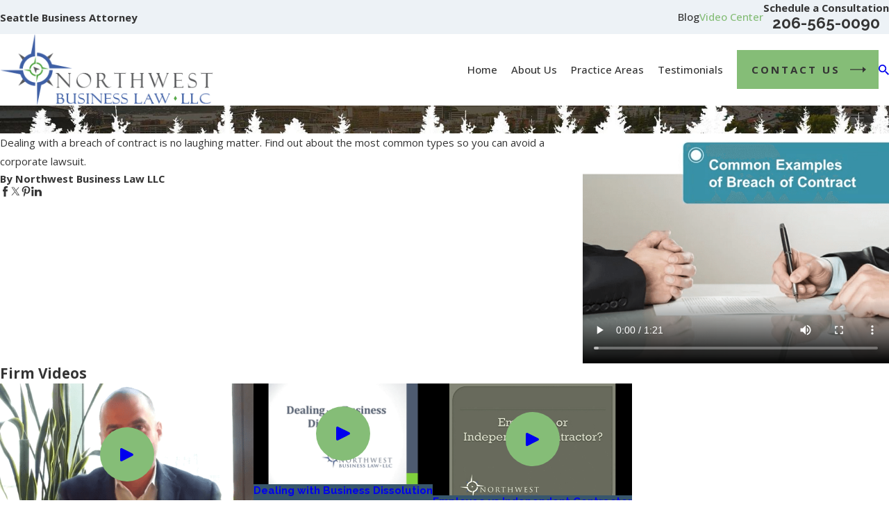

--- FILE ---
content_type: image/svg+xml; charset=utf-8
request_url: https://www.nwbizlaw.com/cms/svg/site/g0xz0t9i4r7.24.2512241201020.svg
body_size: 18246
content:
<?xml version="1.0" encoding="UTF-8" standalone="no"?>
<svg xmlns="http://www.w3.org/2000/svg" viewBox="0 0 24 24">
<style>
	g path { stroke: none; }
	g.root { display: none; }
	g.root:target { display: inline; }
	g line { stroke: black; }
	g circle { stroke: black; }
	g polyline { stroke: black; }
</style>
<g class="root" id="arrow_down" data-name="arrow down">
	<path d="M13.006 18.316l10.823-10.823a1.217 1.217 0 0 0-1.668-1.668l-10.006 10.006l-10.006-10.006A1.234 1.234 5.402 0 0 0.399 5.642a1.201 1.201 0 0 0-0.117 1.668A0.384 0.384 5.402 0 0 0.399 7.476L11.289 18.316a1.234 1.234 0 0 0 1.668 0Z" />
</g>
<g class="root" id="arrow_left" data-name="arrow-left">
	<path d="M4.82 12.12c0 0.24 0.24 0.48 0.36 0.72L16.69 23.52c0.24 0.36 0.6 0.48 0.96 0.48 0.48 0 0.84-0.12 1.08-0.36 0.48-0.36 0.6-1.2 0.24-1.68 0-0.12-0.12-0.12-0.24-0.24L8.18 12L18.74 2.16c0.48-0.36 0.6-1.2 0.24-1.68 0-0.12-0.12-0.12-0.24-0.24-0.24-0.12-0.6-0.24-1.08-0.24-0.36 0-0.72 0.12-0.96 0.48L5.18 11.16c-0.24 0.24-0.36 0.6-0.36 0.96h0Z" />
</g>
<g class="root" id="arrow_right" data-name="arrow-right">
	<path id="np_arrow_2284437_000000" class="st0" d="M19.184 11.88c0-0.24-0.24-0.48-0.36-0.72L7.305 0.48C7.065 0.12 6.704 0 6.344 0C5.865 0 5.504 0.12 5.264 0.36c-0.48 0.36-0.6 1.2-0.24 1.68c0 0.12 0.12 0.12 0.24 0.24L15.824 12l-10.56 9.84c-0.48 0.36-0.6 1.2-0.24 1.68c0 0.12 0.12 0.12 0.24 0.24C5.504 23.88 5.865 24 6.344 24c0.36 0 0.72-0.12 0.96-0.48l11.52-10.68C19.064 12.6 19.184 12.24 19.184 11.88L19.184 11.88z" />
</g>
<g class="root" id="blog_category" data-name="blog-category">
	<path d="M19.68 1.111a1.12 1.12 0 0 0-0.322-0.786A1.09 1.09 4.32 0 0 18.582 0H5.417A1.105 1.105 4.32 0 0 4.32 1.111V23.637a0.359 0.359 0 0 0 0.22 0.331a0.352 0.352 0 0 0 0.384-0.081L11.7 16.895h0a0.418 0.418 0 0 1 0.601 0l6.778 6.998a0.348 0.348 0 0 0 0.384 0.08A0.354 0.354 4.32 0 0 19.68 23.645Z" />
</g>
<g class="root" id="blog_menu" data-name="blog menu">
	<path d="M16.285 0.001a3.434 3.434 0 0 0-3.304 2.571H0V4.286H12.981a3.409 3.409 0 0 0 6.609 0H24V2.572H19.59A3.434 3.434-1.715 0 0 16.285 0.001Zm0 1.714a1.714 1.714 0 1 1-1.714 1.714A1.702 1.702-1.715 0 1 16.285 1.715ZM7.714 8.572a3.434 3.434 0 0 0-3.304 2.571H0v1.714H4.41a3.409 3.409 0 0 0 6.609 0H24V11.143H11.018A3.434 3.434-1.715 0 0 7.714 8.572Zm0 1.714a1.714 1.714 0 1 1-1.714 1.714A1.702 1.702-1.715 0 1 7.714 10.286Zm8.571 6.857a3.434 3.434 0 0 0-3.304 2.571H0v1.714H12.981a3.409 3.409 0 0 0 6.609 0H24V19.715H19.59A3.434 3.434-1.715 0 0 16.285 17.143Zm0 1.714a1.714 1.714 0 1 1-1.714 1.714A1.702 1.702-1.715 0 1 16.285 18.858Z" />
</g>
<g class="root" id="btn_arrow" data-name="btn-arrow">
	<path d="M18.694 7.714L24 11.623L18.694 16.286V12.489H0V11.143H18.694Z" />
</g>
<g class="root" id="business_lit" data-name="business lit">
	<path d="M21.276 24L2.725 24C2.521 24 2.356 23.835 2.356 23.633L2.356 12.313C2.356 12.109 2.521 11.944 2.725 11.944L7.131 11.944L8.296 9.633L7.526 5.95C7.381 5.256 7.515 4.531 7.896 3.937C7.881 3.819 7.877 3.702 7.883 3.586C7.628 3.447 7.439 3.203 7.376 2.906L7.075 1.476L7.797 1.325L8.098 2.755C8.118 2.853 8.192 2.931 8.287 2.959L13.645 1.836C13.654 1.813 13.663 1.792 13.674 1.772C13.692 1.734 13.711 1.672 13.692 1.582L13.391 0.152L14.113 0L14.413 1.43C14.462 1.658 14.437 1.881 14.344 2.079L14.36 2.085C14.967 2.31 15.161 2.737 15.334 3.114C15.433 3.329 15.526 3.533 15.7 3.73C15.743 3.779 15.789 3.832 15.835 3.886C16.134 4.234 16.506 4.666 17.16 5.075C17.24 5.125 17.329 5.176 17.415 5.224C17.793 5.44 18.184 5.664 18.28 6.075C18.336 6.31 18.279 6.557 18.111 6.806C17.881 7.149 17.526 7.382 17.113 7.464C16.736 7.538 16.133 7.521 15.397 7.024C15.149 6.858 14.983 6.733 14.849 6.633L15.405 9.274L16.865 11.944L21.276 11.944C21.48 11.944 21.644 12.109 21.644 12.313L21.644 23.633C21.644 23.835 21.48 24 21.276 24ZM15.06 5.873C15.12 5.916 15.181 5.962 15.248 6.012C15.383 6.114 15.551 6.24 15.81 6.414C16.336 6.77 16.731 6.787 16.971 6.742C17.194 6.698 17.377 6.579 17.498 6.398C17.557 6.309 17.567 6.259 17.563 6.243C17.539 6.143 17.232 5.969 17.048 5.864C16.956 5.811 16.862 5.757 16.768 5.699C16.02 5.23 15.59 4.731 15.276 4.366C15.231 4.314 15.188 4.263 15.146 4.215C14.901 3.938 14.775 3.662 14.664 3.42C14.5 3.064 14.41 2.889 14.103 2.775L14.049 2.755C13.94 2.714 13.844 2.647 13.769 2.561L8.62 3.641C8.617 3.743 8.624 3.845 8.644 3.945L8.678 4.105L8.583 4.237C8.256 4.686 8.135 5.256 8.248 5.799L9.044 9.61C9.09 9.829 9.313 9.97 9.539 9.922C9.649 9.9 9.744 9.836 9.805 9.743C9.861 9.659 9.881 9.56 9.867 9.462L9.775 9.021L10.496 8.87L10.584 9.286L10.586 9.286C10.589 9.299 10.59 9.313 10.592 9.327L10.692 9.804L10.692 9.804C10.739 10.024 10.96 10.166 11.187 10.119C11.404 10.073 11.546 9.869 11.516 9.657L11.406 9.141L12.128 8.989L12.232 9.481L12.234 9.481C12.239 9.501 12.241 9.521 12.245 9.541L12.306 9.834L12.251 9.845C12.251 9.845 12.251 9.845 12.251 9.845L12.306 9.834C12.352 10.054 12.573 10.195 12.8 10.147C12.91 10.124 13.004 10.061 13.067 9.968C13.127 9.876 13.148 9.768 13.126 9.662L13.123 9.663L12.996 9.058L13.718 8.908L13.844 9.511L13.848 9.511C13.857 9.558 13.863 9.605 13.867 9.652L13.874 9.651C13.896 9.757 13.96 9.848 14.052 9.907C14.146 9.967 14.258 9.988 14.369 9.964C14.595 9.917 14.741 9.699 14.694 9.479L14.043 6.387C13.961 5.995 14.108 5.809 14.246 5.721C14.537 5.539 14.879 5.736 15.06 5.873ZM15.141 10.328C14.982 10.503 14.769 10.632 14.52 10.684C14.439 10.702 14.358 10.71 14.278 10.71C14.058 10.71 13.842 10.647 13.652 10.526C13.633 10.513 13.615 10.499 13.596 10.485C13.431 10.679 13.207 10.815 12.951 10.868C12.871 10.884 12.79 10.892 12.711 10.892C12.398 10.892 12.103 10.765 11.891 10.551C11.742 10.69 11.553 10.794 11.338 10.838C11.258 10.855 11.178 10.863 11.099 10.863C10.733 10.863 10.395 10.691 10.18 10.411C10.04 10.525 9.872 10.604 9.69 10.643C9.61 10.659 9.53 10.668 9.45 10.668C9.183 10.668 8.929 10.576 8.729 10.415L7.957 11.944L16.025 11.944L15.141 10.328ZM20.907 12.681L3.094 12.681L3.094 15.515L9.843 19.356L14.158 19.356L20.907 15.515L20.907 12.681ZM20.907 16.362L14.438 20.044C14.383 20.076 14.32 20.092 14.255 20.092L9.745 20.092C9.68 20.092 9.618 20.076 9.563 20.044L3.094 16.362L3.094 23.264L20.907 23.264L20.907 16.362ZM11.631 15.49L12.37 15.49L12.37 17.266L11.631 17.266L11.631 15.49Z" />
</g>
<g class="root" id="close" data-name="close">
	<path d="M1.285 0.002A1.498 1.498 0.012 0 0 0.012 1.5a1.498 1.498 0 0 0 0.434 0.884L10.019 11.986L0.447 21.604a1.408 1.408 0 0 0 0 1.992a1.393 1.393 0 0 0 1.962 0L11.996 14.009l9.572 9.587a1.498 1.498 0 0 0 2.007 0a1.408 1.408 0 0 0 0-1.992L14.034 11.986l9.587-9.587A1.423 1.423 0.012 0 0 21.614 0.437L11.996 10.009L2.454 0.437A1.588 1.588 0.012 0 0 1.285 0.002Z" />
</g>
<g class="root" id="description" data-name="description">
	<path d="M0 20.71L0 3.29L24 3.29L24 20.71L0 20.71ZM22.065 5.221L1.935 5.221L1.935 18.779L22.065 18.779L22.065 5.221ZM13.553 16.835L3.875 16.835L3.875 14.903L13.553 14.903L13.553 16.835ZM3.875 11.028L20.126 11.028L20.126 12.971L3.875 12.971L3.875 11.028ZM3.875 7.165L20.126 7.165L20.126 9.097L3.875 9.097L3.875 7.165Z" />
</g>
<g class="root" id="fifteen" data-name="Fifteen">
	<path d="M23.003 13.963L23.951 15.644C24.016 15.759 24.016 15.9 23.952 16.015C23.888 16.13 23.769 16.201 23.64 16.201L19.291 16.201C19.093 16.201 18.931 16.034 18.931 15.83L18.931 15.032C18.931 14.828 19.093 14.662 19.291 14.662C19.49 14.662 19.651 14.828 19.651 15.032L19.651 15.459L23.015 15.459L22.282 14.161C22.221 14.052 22.216 13.919 22.272 13.807L23.053 12.223L21.61 12.223L21.61 14.019C21.61 14.223 21.448 14.389 21.25 14.389L13.635 14.389C13.436 14.389 13.275 14.223 13.275 14.019C13.275 13.814 13.436 13.648 13.635 13.648L20.89 13.648L20.89 10.055L17.573 10.055C17.373 10.055 17.213 9.889 17.213 9.685C17.213 9.48 17.373 9.314 17.573 9.314L21.25 9.314C21.448 9.314 21.61 9.48 21.61 9.685L21.61 11.482L23.64 11.482C23.765 11.482 23.881 11.548 23.947 11.659C24.012 11.768 24.017 11.905 23.961 12.02L23.003 13.963ZM19.832 8.46C19.698 8.46 19.57 8.382 19.507 8.249C18.854 6.839 17.833 5.645 16.553 4.797C15.24 3.928 13.717 3.468 12.147 3.468C10.577 3.468 9.053 3.928 7.74 4.797C6.461 5.645 5.439 6.839 4.786 8.249C4.7 8.434 4.485 8.512 4.306 8.424C4.126 8.337 4.05 8.115 4.136 7.931C4.846 6.396 5.958 5.097 7.35 4.175C8.78 3.228 10.438 2.727 12.147 2.727C13.855 2.727 15.513 3.228 16.943 4.175C18.335 5.097 19.446 6.396 20.158 7.931C20.243 8.115 20.167 8.337 19.987 8.424C19.937 8.449 19.885 8.46 19.832 8.46ZM8.303 7.201C8.251 7.346 8.116 7.443 7.965 7.443C7.814 7.443 7.68 7.346 7.628 7.201L7.516 6.889L7.211 6.773C7.07 6.719 6.977 6.58 6.977 6.425C6.977 6.27 7.07 6.132 7.211 6.078L7.516 5.963L7.628 5.65C7.68 5.504 7.814 5.408 7.965 5.408C8.116 5.408 8.251 5.504 8.303 5.65L8.416 5.963L8.719 6.078C8.861 6.132 8.955 6.27 8.955 6.425C8.955 6.58 8.861 6.719 8.719 6.773L8.416 6.889L8.303 7.201ZM12.734 9.685C12.734 9.889 12.573 10.055 12.374 10.055L3.311 10.055L3.311 13.648L7.662 13.648C7.86 13.648 8.022 13.814 8.022 14.019C8.022 14.223 7.86 14.389 7.662 14.389L2.951 14.389C2.752 14.389 2.591 14.223 2.591 14.019L2.591 12.223L0.981 12.223L1.853 13.79C1.921 13.911 1.917 14.061 1.843 14.178L1.027 15.459L4.58 15.459L4.58 15.032C4.58 14.828 4.74 14.662 4.94 14.662C5.138 14.662 5.3 14.828 5.3 15.032L5.3 15.83C5.3 16.034 5.138 16.201 4.94 16.201L0.36 16.201C0.228 16.201 0.106 16.126 0.044 16.006C-0.02 15.887-0.013 15.741 0.059 15.627L1.119 13.962L0.048 12.036C-0.016 11.921-0.015 11.781 0.049 11.666C0.113 11.552 0.232 11.482 0.36 11.482L2.591 11.482L2.591 9.685C2.591 9.48 2.752 9.314 2.951 9.314L12.374 9.314C12.573 9.314 12.734 9.48 12.734 9.685ZM12.572 19.072L12.459 19.384C12.407 19.529 12.272 19.626 12.122 19.626C11.971 19.626 11.836 19.529 11.783 19.384L11.671 19.072L11.368 18.956C11.226 18.901 11.132 18.763 11.132 18.608C11.132 18.453 11.226 18.314 11.368 18.261L11.671 18.145L11.783 17.832C11.836 17.687 11.971 17.59 12.122 17.59C12.272 17.59 12.407 17.687 12.459 17.832L12.572 18.145L12.875 18.261C13.017 18.314 13.111 18.453 13.111 18.608C13.111 18.763 13.017 18.901 12.875 18.956L12.572 19.072ZM8.416 16.85L8.719 16.966C8.861 17.021 8.955 17.159 8.955 17.314C8.955 17.469 8.861 17.608 8.719 17.661L8.416 17.777L8.303 18.09C8.251 18.235 8.116 18.332 7.965 18.332C7.814 18.332 7.68 18.235 7.628 18.09L7.516 17.777L7.211 17.661C7.07 17.608 6.977 17.469 6.977 17.314C6.977 17.159 7.07 17.021 7.211 16.966L7.516 16.85L7.628 16.538C7.68 16.393 7.814 16.296 7.965 16.296C8.116 16.296 8.251 16.393 8.303 16.538L8.416 16.85ZM12.459 5.907C12.407 6.052 12.272 6.149 12.122 6.149C11.971 6.149 11.836 6.052 11.783 5.907L11.671 5.594L11.368 5.478C11.226 5.425 11.132 5.286 11.132 5.131C11.132 4.976 11.226 4.838 11.368 4.784L11.671 4.669L11.783 4.356C11.836 4.211 11.971 4.113 12.122 4.113C12.272 4.113 12.407 4.211 12.459 4.356L12.572 4.669L12.875 4.784C13.017 4.838 13.111 4.976 13.111 5.131C13.111 5.286 13.017 5.425 12.875 5.478L12.572 5.594L12.459 5.907ZM15.94 7.201L15.828 6.889L15.524 6.773C15.382 6.719 15.289 6.58 15.289 6.425C15.289 6.27 15.382 6.132 15.524 6.078L15.828 5.963L15.94 5.65C15.992 5.504 16.128 5.408 16.278 5.408C16.429 5.408 16.563 5.504 16.615 5.65L16.728 5.963L17.032 6.078C17.173 6.132 17.267 6.27 17.267 6.425C17.267 6.58 17.173 6.719 17.032 6.773L16.728 6.889L16.615 7.201C16.563 7.346 16.429 7.443 16.278 7.443C16.128 7.443 15.992 7.346 15.94 7.201ZM10.92 15.396C10.853 15.465 10.761 15.504 10.665 15.504C10.57 15.504 10.479 15.465 10.411 15.396L8.285 13.208C8.146 13.066 8.143 12.838 8.277 12.692L9.132 11.758C9.2 11.685 9.293 11.643 9.39 11.641C9.488 11.64 9.581 11.679 9.649 11.75L10.692 12.823L15.099 8.289C15.24 8.143 15.468 8.143 15.608 8.289L16.464 9.169C16.531 9.238 16.569 9.333 16.569 9.431C16.569 9.529 16.531 9.623 16.464 9.693L10.92 15.396ZM15.354 9.074L10.947 13.608C10.806 13.753 10.578 13.753 10.437 13.608L9.403 12.543L9.041 12.938L10.665 14.61L15.7 9.431L15.354 9.074ZM16.615 18.09C16.563 18.235 16.429 18.332 16.278 18.332C16.128 18.332 15.992 18.235 15.94 18.09L15.828 17.777L15.524 17.661C15.382 17.608 15.289 17.469 15.289 17.314C15.289 17.159 15.382 17.021 15.524 16.966L15.828 16.85L15.94 16.538C15.992 16.393 16.128 16.296 16.278 16.296C16.429 16.296 16.563 16.393 16.615 16.538L16.728 16.85L17.032 16.966C17.173 17.021 17.267 17.159 17.267 17.314C17.267 17.469 17.173 17.608 17.032 17.661L16.728 17.777L16.615 18.09ZM5.465 16.949C6.99 19.193 9.488 20.532 12.147 20.532C13.458 20.532 14.762 20.204 15.916 19.583C17.034 18.982 18.016 18.107 18.757 17.053C18.874 16.887 19.098 16.85 19.26 16.97C19.42 17.089 19.457 17.322 19.34 17.488C18.534 18.634 17.466 19.587 16.25 20.24C14.993 20.916 13.574 21.273 12.147 21.273C9.253 21.273 6.535 19.816 4.874 17.373C4.76 17.206 4.8 16.975 4.963 16.857C5.125 16.74 5.35 16.781 5.465 16.949Z" />
</g>
<g class="root" id="flair" data-name="flair">
	<rect x="0" y="11.28" width="24" height="0.48" />
	<rect x="1.2" y="9.59999999999999" width="0.48" height="4.8" />
</g>
<g class="root" id="gavels" data-name="gavels">
	<path d="M11.639 14.603c-0.122 0-0.242-0.062-0.311-0.174l-3.174-5.185c-0.105-0.172-0.051-0.395 0.12-0.5l2.029-1.242c0.082-0.05 0.181-0.066 0.275-0.044 0.094 0.023 0.175 0.081 0.225 0.164l0.047 0.077l5.873-3.596c0.172-0.105 0.395-0.051 0.5 0.12 0.105 0.172 0.051 0.395-0.12 0.5l-6.183 3.785c-0.082 0.05-0.181 0.066-0.275 0.044-0.094-0.023-0.175-0.081-0.225-0.164l-0.047-0.077l-1.409 0.863l2.795 4.565l1.409-0.863l-1.841-3.006c-0.105-0.172-0.051-0.395 0.12-0.5 0.172-0.105 0.395-0.051 0.5 0.12l2.031 3.316c0.05 0.082 0.066 0.181 0.044 0.275-0.023 0.094-0.081 0.175-0.164 0.225l-2.029 1.242c-0.059 0.036-0.125 0.054-0.19 0.054Z" />
	<path d="M13.431 12.973c-0.123 0-0.242-0.062-0.311-0.175-0.105-0.172-0.05-0.395 0.121-0.5l2.001-1.22c0.172-0.105 0.395-0.05 0.5 0.121l0.664 1.086c0.105 0.172 0.051 0.395-0.121 0.5-0.172 0.105-0.395 0.051-0.5-0.121l-0.474-0.776l-1.69 1.031c-0.059 0.036-0.124 0.053-0.189 0.053Z" />
	<path d="M21.441 21.58c-0.028 0-0.057-0.004-0.085-0.01-0.094-0.023-0.175-0.081-0.225-0.164l-4.528-7.404c-0.105-0.172-0.051-0.395 0.121-0.5 0.172-0.105 0.395-0.051 0.5 0.121l4.338 7.093l1.575-0.964l-5.821-9.513c-0.105-0.171-0.051-0.394 0.119-0.5l1.983-1.223c0.168-0.104 0.389-0.054 0.497 0.113l0.054 0.084l1.416-0.867l-2.795-4.565l-1.409 0.863l1.756 2.869c0.105 0.172 0.051 0.395-0.12 0.5-0.172 0.105-0.395 0.051-0.5-0.12l-1.946-3.179c-0.05-0.082-0.066-0.181-0.044-0.275 0.023-0.094 0.081-0.175 0.164-0.225L18.519 2.472c0.172-0.105 0.395-0.051 0.5 0.12l3.174 5.185c0.105 0.172 0.051 0.395-0.12 0.5l-2.029 1.242c-0.169 0.103-0.388 0.053-0.495-0.113l-0.053-0.082l-1.372 0.846l5.822 9.513c0.105 0.171 0.051 0.395-0.12 0.5l-2.195 1.344c-0.057 0.035-0.124 0.054-0.19 0.054Z" />
	<path d="M9.267 21.58H2.279c-0.201 0-0.364-0.163-0.364-0.364v-1.388c0-0.848 0.69-1.538 1.538-1.538h4.638c0.848 0 1.538 0.69 1.538 1.538v1.388c0 0.201-0.163 0.364-0.364 0.364Zm-6.624-0.727h6.26v-1.024c0-0.447-0.364-0.811-0.811-0.811h-4.638c-0.447 0-0.811 0.364-0.811 0.811v1.024Z" />
	<path d="M4.609 13.527c-0.063 0-0.127-0.017-0.185-0.051l-3.292-1.958c-0.172-0.103-0.229-0.326-0.127-0.498 0.103-0.172 0.326-0.229 0.498-0.127l3.292 1.958c0.172 0.103 0.229 0.326 0.127 0.498-0.068 0.114-0.189 0.178-0.313 0.178Z" />
	<path d="M0.364 15.537C0.164 15.537 0.002 15.377 0 15.178c-0.002-0.201 0.159-0.366 0.359-0.368l3.83-0.044h0.004c0.199 0 0.361 0.16 0.364 0.359 0.002 0.201-0.159 0.366-0.359 0.368l-3.83 0.044h-0.004Z" />
	<path d="M6.028 12.103c-0.12 0-0.238-0.06-0.307-0.168l-2.059-3.23c-0.108-0.169-0.058-0.394 0.111-0.502 0.169-0.108 0.394-0.058 0.502 0.111l2.059 3.23c0.108 0.169 0.058 0.394-0.111 0.502-0.06 0.039-0.128 0.057-0.195 0.057Z" />
</g>
<g class="root" id="ip" data-name="ip">
	<path d="M24 15.852C24 15.852 24 15.852 24 15.852C24 17.297 22.83 18.472 21.392 18.472C19.955 18.472 18.785 17.297 18.785 15.852C18.785 15.852 18.785 15.852 18.785 15.852C18.785 15.852 18.785 15.852 18.785 15.852C18.785 15.823 18.79 15.794 18.795 15.767C18.798 15.759 18.8 15.752 18.802 15.745C18.809 15.723 18.818 15.703 18.828 15.683C18.83 15.68 18.83 15.674 18.833 15.67L20.851 12.16C19.81 11.808 19.29 11.46 18.863 11.175C18.498 10.93 18.235 10.754 17.746 10.646C17.589 11.135 17.187 11.513 16.688 11.64L16.688 20.595L19.148 20.595C19.349 20.595 19.512 20.758 19.512 20.959C19.512 21.161 19.349 21.324 19.148 21.324L13.5 21.324C13.299 21.324 13.136 21.161 13.136 20.959C13.136 20.758 13.299 20.595 13.5 20.595L15.96 20.595L15.96 11.64C15.469 11.516 15.073 11.147 14.91 10.669C14.358 10.808 14.057 11.035 13.72 11.292C13.292 11.618 12.814 11.98 11.826 12.209L13.815 15.67C13.818 15.674 13.819 15.68 13.821 15.683C13.83 15.703 13.84 15.723 13.845 15.745C13.848 15.752 13.851 15.759 13.852 15.767C13.859 15.794 13.864 15.823 13.864 15.852C13.864 15.852 13.864 15.852 13.864 15.852C13.864 15.852 13.864 15.852 13.864 15.852C13.863 17.297 12.694 18.472 11.256 18.472C9.818 18.472 8.647 17.297 8.647 15.852C8.647 15.852 8.647 15.852 8.647 15.852C8.647 15.852 8.647 15.852 8.647 15.852C8.647 15.823 8.652 15.794 8.659 15.767C8.66 15.759 8.664 15.752 8.666 15.745C8.672 15.723 8.68 15.703 8.691 15.683C8.693 15.68 8.694 15.674 8.696 15.67L10.63 12.303C10.214 12.262 9.658 12.111 9.081 11.594C8.932 11.46 8.918 11.231 9.052 11.079C9.185 10.929 9.415 10.916 9.565 11.05C10.197 11.615 10.759 11.596 11.094 11.585C11.145 11.582 11.191 11.582 11.235 11.582C12.376 11.399 12.816 11.065 13.28 10.711C13.673 10.412 14.079 10.105 14.852 9.935C14.97 9.225 15.584 8.683 16.325 8.683C17.056 8.683 17.666 9.214 17.794 9.912C18.488 10.046 18.852 10.291 19.267 10.568C19.725 10.874 20.244 11.221 21.438 11.582C21.474 11.582 21.512 11.583 21.555 11.585C21.889 11.596 22.451 11.615 23.083 11.05C23.233 10.916 23.462 10.929 23.596 11.079C23.73 11.231 23.717 11.46 23.567 11.594C22.99 12.111 22.434 12.262 22.017 12.303L23.952 15.67C23.955 15.674 23.955 15.68 23.957 15.683C23.968 15.703 23.976 15.723 23.983 15.745C23.985 15.752 23.988 15.759 23.99 15.767C23.996 15.794 24 15.823 24 15.852C24 15.852 24 15.852 24 15.852ZM11.256 17.743C12.169 17.743 12.931 17.085 13.1 16.217L9.411 16.217C9.58 17.085 10.343 17.743 11.256 17.743ZM9.641 15.488L12.871 15.488L11.256 12.677L9.641 15.488ZM16.325 9.412C15.901 9.412 15.556 9.759 15.556 10.185C15.556 10.611 15.901 10.958 16.325 10.958C16.747 10.958 17.092 10.611 17.092 10.185C17.092 9.759 16.747 9.412 16.325 9.412ZM21.392 12.677L19.777 15.488L23.007 15.488L21.392 12.677ZM19.548 16.217C19.718 17.085 20.479 17.743 21.392 17.743C22.305 17.743 23.068 17.085 23.238 16.217L19.548 16.217ZM21.299 10.415C21.099 10.415 20.936 10.252 20.936 10.051L20.936 6.027C20.936 5.826 21.099 5.662 21.299 5.662C21.5 5.662 21.663 5.826 21.663 6.027L21.663 10.051C21.663 10.252 21.5 10.415 21.299 10.415ZM19.388 9.599C19.187 9.599 19.024 9.436 19.024 9.235L19.024 3.446C18.772 3.436 18.429 3.437 18.04 3.43C17.817 3.425 17.566 3.421 17.304 3.421C17.113 3.421 16.913 3.417 16.701 3.414C15.171 3.388 13.091 3.354 11.195 4.598L11.195 9.902C11.195 10.103 11.032 10.266 10.832 10.266C10.63 10.266 10.467 10.103 10.467 9.902L10.467 4.598C8.572 3.354 6.492 3.388 4.962 3.414C4.751 3.417 4.551 3.421 4.36 3.421C4.36 3.421 4.36 3.421 4.359 3.421C4.097 3.421 3.845 3.425 3.624 3.43C3.235 3.437 2.892 3.436 2.639 3.446L2.639 15.944C2.818 15.945 3.037 15.936 3.295 15.926C3.64 15.913 4.072 15.895 4.548 15.895C5.418 15.895 6.443 15.909 7.569 16.075C7.767 16.104 7.906 16.289 7.877 16.488C7.85 16.67 7.695 16.8 7.517 16.8C7.499 16.8 7.482 16.799 7.464 16.795C6.386 16.638 5.393 16.625 4.548 16.625C4.086 16.625 3.681 16.64 3.323 16.654C3.061 16.665 2.835 16.673 2.644 16.673C2.519 16.673 2.399 16.675 2.287 16.679C2.19 16.681 2.093 16.645 2.022 16.576C1.952 16.508 1.912 16.413 1.912 16.314L1.912 3.105C1.912 2.917 2.056 2.759 2.243 2.742C2.419 2.727 2.708 2.708 3.083 2.708C3.242 2.708 3.42 2.705 3.61 2.701C3.835 2.696 4.09 2.692 4.359 2.692C4.36 2.692 4.36 2.692 4.36 2.692C4.545 2.692 4.742 2.688 4.95 2.685C6.568 2.658 8.762 2.621 10.832 3.965C12.901 2.621 15.096 2.658 16.713 2.685C16.922 2.688 17.119 2.692 17.304 2.692C17.574 2.692 17.828 2.696 18.054 2.701C18.242 2.705 18.422 2.708 18.58 2.708C18.956 2.708 19.244 2.727 19.42 2.742C19.607 2.759 19.751 2.917 19.751 3.105L19.751 9.235C19.751 9.436 19.588 9.599 19.388 9.599ZM8.816 18.435C9.011 18.484 9.13 18.683 9.079 18.877C9.038 19.043 8.89 19.152 8.728 19.152C8.698 19.152 8.667 19.149 8.637 19.14C4.975 18.208 0.473 18.994 0.428 19.002C0.322 19.021 0.214 18.991 0.131 18.923C0.048 18.853 0 18.75 0 18.643L0 6.027C0 5.826 0.163 5.662 0.364 5.662C0.565 5.662 0.728 5.826 0.728 6.027L0.728 18.217C1.966 18.038 5.632 17.623 8.816 18.435Z" />
</g>
<g class="root" id="menu" data-name="menu">
	<path d="M0 2.634v2.927H24v-2.927Zm0 7.902v2.927H24V10.537Zm0 7.902v2.927H24v-2.927Z" />
</g>
<g class="root" id="phone" data-name="phone">
	<path d="M6.407 0.948L8.464 5.07a1.715 1.715 0 0 1-0.322 1.98c-0.56 0.56-1.208 1.208-1.664 1.673a1.709 1.709 0 0 0-0.295 2.01l0.013 0.023a20.558 20.558 0 0 0 3.12 3.952a20.6 20.6 0 0 0 3.926 3.108l0.026 0.016a1.713 1.713 0 0 0 2.014-0.304l1.667-1.667a1.715 1.715 0 0 1 1.98-0.322l4.121 2.06a1.715 1.715 0 0 1 0.948 1.533V22.282A1.712 1.712-7.494 0 1 21.83 23.938a32.41 32.41 0 0 1-13.996-7.764A32.422 32.422-7.494 0 1 0.065 2.173A1.712 1.712-7.494 0 1 1.722 0h3.152a1.715 1.715 0 0 1 1.533 0.948Z" />
</g>
<g class="root" id="play" data-name="play">
	<path d="M22.727 13.882L3.271 23.768a2.24 2.24 0 0 1-3.018-1.052A2.187 2.187 0.011 0 1 0.011 21.77V2.209A2.177 2.177 0.011 0 1 1.062 0.316A2.65 2.65 0.011 0 1 2.219 0A3.155 3.155 0.011 0 1 3.166 0.21L22.727 9.886a2.314 2.314 0 0 1 1.262 1.998A2.398 2.398 0.011 0 1 22.727 13.882Z" />
</g>
<g class="root" id="plus" data-name="plus">
	<path d="M0.215 11.264c-0.323 0.44-0.279 1.056 0.117 1.437 0.198 0.154 0.432 0.235 0.682 0.235l9.94 0.015l0.022 9.947c0 0.572 0.462 1.034 1.034 1.034h0c0.557 0 1.012-0.454 1.019-1.019V12.971H22.959c0.564-0.022 1.012-0.469 1.041-1.034 0-0.572-0.462-1.034-1.034-1.034h0l-9.932-0.037V0.928c-0.103-0.564-0.645-0.946-1.209-0.843-0.44 0.081-0.777 0.425-0.843 0.865l-0.022 9.947l-9.91-0.015c-0.315 0.007-0.616 0.147-0.828 0.381Z" />
</g>
<g class="root" id="scroll_left" data-name="scroll-left">
	<path d="M5.305 7.491L0 11.606l5.306 4.903V12.514H24V11.066H5.305Z" />
</g>
<g class="root" id="scroll_right" data-name="scroll-right">
	<path d="M18.694 7.714L24 11.623L18.694 16.286V12.489H0V11.143H18.694Z" />
</g>
<g class="root" id="search" data-name="search">
	<path d="M2.771 8.945a6.153 6.153 0 1 1 1.802 4.376A5.954 5.954-858.836 0 1 2.771 8.945Zm13.317 6.177l-0.384-0.384a8.546 8.546 0 0 0 2.124-5.792a8.69 8.69 0 0 0-2.574-6.338a8.524 8.524 0 0 0-6.306-2.606a8.9 8.9 0 0 0-8.947 8.945a8.521 8.521 0 0 0 2.607 6.306a8.681 8.681 0 0 0 6.338 2.574a8.546 8.546 0 0 0 5.792-2.123l0.384 0.384v1.094l6.818 6.818l2.06-2.06l-6.818-6.818Z" />
</g>
<g class="root" id="star" data-name="star">
	<polygon points="12 18.1 19.4 23.5 16.6 14.7 24 9.5 15 9.5 12 0.5 9 9.5 0 9.5 7.4 14.7 4.6 23.5" xmlns="http://www.w3.org/2000/svg" />
</g>
<g class="root" id="strategic" data-name="Strategic">
	<path d="M23.517 20.36C23.075 20.939 22.408 21.272 21.686 21.272C21.686 21.272 21.686 21.272 21.686 21.272C21.17 21.272 20.681 21.102 20.273 20.78C19.876 20.469 16.707 17.464 10.887 11.88L10.078 12.942C9.918 13.154 9.674 13.275 9.411 13.275C9.224 13.275 9.041 13.212 8.894 13.095L6.319 11.07C6.141 10.931 6.027 10.728 5.998 10.5C5.97 10.273 6.03 10.048 6.168 9.867L9.169 5.924C9.329 5.712 9.573 5.591 9.836 5.591C10.022 5.591 10.205 5.654 10.352 5.77L12.928 7.796C13.295 8.086 13.363 8.625 13.079 8.999L12.271 10.061C19.051 14.389 22.708 16.753 23.102 17.061C23.591 17.447 23.903 18.001 23.981 18.624C24.06 19.246 23.894 19.863 23.517 20.36ZM12.328 8.485L9.847 6.534L6.919 10.381L9.4 12.333L12.328 8.485ZM22.55 17.788C22.34 17.623 20.648 16.491 11.741 10.808L11.464 11.172C19.11 18.506 20.614 19.888 20.825 20.055C21.074 20.25 21.372 20.354 21.686 20.354C22.127 20.354 22.533 20.151 22.802 19.797C23.032 19.495 23.133 19.12 23.086 18.74C23.038 18.361 22.848 18.023 22.55 17.788ZM14.825 8.335C14.687 8.516 14.488 8.631 14.264 8.661C14.228 8.665 14.192 8.667 14.155 8.667C13.969 8.667 13.791 8.605 13.641 8.487C13.444 8.332 13.408 8.044 13.56 7.844C13.7 7.659 13.952 7.614 14.144 7.728L14.818 6.842L10.785 3.67L10.111 4.556C10.269 4.717 10.288 4.976 10.148 5.16C9.995 5.361 9.712 5.398 9.514 5.242C9.147 4.953 9.079 4.413 9.363 4.039L10.107 3.061C10.391 2.687 10.923 2.617 11.291 2.908L15.418 6.153C15.786 6.442 15.853 6.983 15.569 7.356L14.825 8.335ZM5.103 11.139L4.429 12.024L8.462 15.196L9.135 14.31C8.978 14.149 8.958 13.89 9.099 13.706C9.251 13.505 9.535 13.469 9.733 13.624C9.91 13.764 10.025 13.967 10.053 14.194C10.082 14.422 10.022 14.646 9.883 14.827L9.139 15.806C8.973 16.024 8.723 16.138 8.471 16.138C8.29 16.138 8.109 16.08 7.955 15.959L3.829 12.713C3.651 12.574 3.536 12.371 3.508 12.144C3.48 11.917 3.54 11.691 3.678 11.51L4.422 10.533C4.56 10.351 4.759 10.235 4.983 10.207C5.207 10.177 5.428 10.238 5.606 10.379C5.803 10.534 5.839 10.823 5.687 11.022C5.546 11.207 5.295 11.253 5.103 11.139ZM10.03 18.295C10.03 18.548 9.827 18.753 9.579 18.753L2.848 18.753C2.599 18.753 2.396 18.548 2.396 18.295C2.396 18.041 2.599 17.836 2.848 17.836L9.579 17.836C9.827 17.836 10.03 18.041 10.03 18.295ZM12.427 20.583C12.427 20.836 12.225 21.042 11.975 21.042L0.451 21.042C0.202 21.042 0 20.836 0 20.583C0 20.329 0.202 20.124 0.451 20.124L11.975 20.124C12.225 20.124 12.427 20.329 12.427 20.583Z" />
</g>
<g class="root" id="tailored" data-name="Tailored">
	<path d="M23.904 11.028L20.06 4.367C19.929 4.141 19.684 4 19.42 4C19.287 4 19.157 4.036 19.043 4.104L17.481 5.032C17.138 5.236 17.021 5.683 17.219 6.027L17.436 6.403C17.146 6.497 16.864 6.554 16.634 6.535C16.384 6.515 16.06 6.44 15.686 6.355C15.035 6.205 14.224 6.02 13.343 6.02L13.281 6.02C11.987 6.032 9.743 6.152 9.254 6.823C9.191 6.91 9.113 7.014 9.031 7.125C8.902 7.104 8.765 7.083 8.616 7.062C8.187 7 7.6 6.915 7.395 6.802C7.226 6.708 6.917 6.523 6.605 6.332L6.781 6.028C6.98 5.683 6.862 5.236 6.52 5.033L4.957 4.103C4.844 4.036 4.713 4 4.58 4C4.316 4 4.071 4.141 3.94 4.368L0.097 11.029C-0.102 11.373 0.015 11.819 0.358 12.023L1.92 12.952C2.034 13.02 2.164 13.055 2.297 13.055C2.561 13.055 2.806 12.914 2.937 12.688L3.246 12.152L3.526 12.456C3.57 12.509 3.832 12.828 4.191 13.265L4.084 13.407C3.686 13.934 3.825 14.734 4.392 15.19C4.619 15.373 4.891 15.481 5.167 15.503C5.136 15.926 5.323 16.379 5.698 16.681C5.952 16.885 6.263 16.998 6.573 16.998C6.651 16.998 6.727 16.989 6.801 16.975C6.873 17.263 7.041 17.538 7.296 17.743C7.551 17.948 7.861 18.06 8.172 18.06C8.303 18.06 8.429 18.039 8.548 18.001C8.63 18.257 8.788 18.499 9.018 18.684C9.273 18.887 9.583 19 9.893 19C10.27 19 10.61 18.836 10.826 18.55L11.019 18.295C11.827 18.568 12.328 18.662 12.429 18.679C12.521 18.701 12.848 18.772 13.23 18.772C13.534 18.772 13.873 18.727 14.158 18.578C14.579 18.357 14.88 17.987 15.041 17.751C15.312 17.765 15.734 17.746 16.041 17.55C16.445 17.292 16.589 16.843 16.638 16.516C16.93 16.504 17.317 16.442 17.587 16.229C17.96 15.932 18.08 15.546 18.107 15.233C18.577 15.265 19.142 15.134 19.465 14.557C19.702 14.132 19.701 13.69 19.476 13.29C19.658 13.187 19.878 13.042 20.115 12.832C20.269 12.696 20.381 12.582 20.48 12.48C20.578 12.38 20.665 12.292 20.78 12.196L21.063 12.687C21.194 12.914 21.44 13.055 21.703 13.055C21.836 13.055 21.967 13.019 22.08 12.951L23.643 12.022C23.985 11.819 24.102 11.373 23.904 11.028ZM17.871 5.657L19.414 4.74L23.252 11.398L21.709 12.315L17.871 5.657ZM19.937 11.976C19.843 12.072 19.746 12.171 19.611 12.29C19.353 12.519 19.12 12.653 18.968 12.726C18.966 12.727 18.964 12.728 18.963 12.729L18.582 12.423L18.576 12.418C18.553 12.399 18.212 12.12 17.493 11.601C17.003 11.246 16.338 10.781 15.472 10.206C15.361 10.132 14.992 9.9 14.925 9.859C13.646 9.08 12.082 8.317 12.007 8.28C11.954 8.254 11.897 8.241 11.839 8.241C11.801 8.241 11.763 8.247 11.726 8.258L10.745 8.562C10.659 8.589 10.585 8.646 10.538 8.722C10.529 8.736 9.676 10.087 8.413 10.182C8.353 10.188 8.297 10.191 8.245 10.191C8.114 10.191 8.065 10.169 8.063 10.171C8.058 10.158 8.027 10.063 8.111 9.768C8.365 9.281 9.725 7.438 9.805 7.329C9.825 7.302 9.848 7.272 9.866 7.247C10.038 7.022 11.395 6.769 13.288 6.751L13.343 6.751C14.137 6.751 14.869 6.919 15.514 7.067C15.918 7.159 16.266 7.239 16.572 7.264C16.947 7.295 17.387 7.194 17.807 7.046L20.406 11.548C20.384 11.565 20.053 11.857 19.937 11.976ZM2.291 12.316L0.75 11.387L4.586 4.74L6.127 5.669L2.291 12.316ZM10.223 18.116C10.122 18.249 9.973 18.269 9.893 18.269C9.757 18.269 9.615 18.216 9.495 18.119C9.316 17.976 9.224 17.764 9.233 17.575C9.237 17.487 9.261 17.404 9.313 17.336C9.313 17.335 9.313 17.335 9.313 17.335L9.378 17.249L9.612 16.94L10.092 16.304C10.193 16.17 10.342 16.15 10.422 16.15C10.559 16.15 10.7 16.203 10.821 16.3C11.082 16.509 11.165 16.869 11.003 17.084L10.751 17.417L10.29 18.027L10.223 18.116ZM8.172 17.329C8.035 17.329 7.893 17.276 7.773 17.179C7.61 17.048 7.516 16.858 7.508 16.682C7.506 16.623 7.515 16.567 7.532 16.513C7.546 16.471 7.564 16.43 7.592 16.394L7.863 16.035L8.89 14.675C8.92 14.635 8.954 14.606 8.99 14.584C9.074 14.532 9.164 14.522 9.22 14.522C9.357 14.522 9.498 14.575 9.618 14.671C9.879 14.881 9.963 15.24 9.8 15.456L8.927 16.611L8.501 17.176C8.493 17.187 8.483 17.196 8.474 17.206C8.375 17.311 8.245 17.329 8.172 17.329ZM5.946 15.415C5.958 15.386 5.974 15.358 5.993 15.332L6.379 14.822L6.397 14.797L6.72 14.37C6.721 14.369 6.722 14.367 6.723 14.366L7.604 13.2C7.705 13.066 7.854 13.047 7.935 13.047C8.071 13.047 8.212 13.1 8.333 13.196C8.594 13.406 8.677 13.765 8.515 13.981L8.444 14.074C8.387 14.124 8.333 14.179 8.287 14.241L7.245 15.62L6.988 15.96C6.945 16.017 6.909 16.079 6.878 16.142C6.852 16.169 6.824 16.191 6.796 16.208C6.714 16.256 6.627 16.266 6.573 16.266C6.436 16.266 6.295 16.213 6.176 16.117C5.946 15.932 5.854 15.631 5.946 15.415ZM4.677 13.86C4.681 13.853 4.683 13.847 4.688 13.841L5.136 13.247L5.206 13.155C5.307 13.021 5.456 13.002 5.536 13.002C5.673 13.002 5.814 13.055 5.935 13.151C6.196 13.36 6.279 13.717 6.118 13.933C6.117 13.934 6.117 13.935 6.117 13.936L5.915 14.202L5.859 14.276L5.597 14.622C5.542 14.696 5.472 14.734 5.407 14.755C5.353 14.771 5.303 14.776 5.267 14.776C5.131 14.776 4.99 14.723 4.869 14.626C4.615 14.422 4.532 14.076 4.677 13.86ZM18.807 14.207C18.602 14.574 18.173 14.525 17.96 14.474L14.426 12.403C14.248 12.3 14.017 12.355 13.911 12.529C13.805 12.702 13.862 12.927 14.04 13.031L17.359 14.975C17.377 15.139 17.372 15.457 17.114 15.661C16.979 15.768 16.633 15.795 16.398 15.784L13.412 14.098C13.233 13.997 13.004 14.057 12.9 14.232C12.796 14.407 12.858 14.631 13.037 14.731L15.902 16.349C15.88 16.546 15.812 16.823 15.631 16.939C15.476 17.039 15.112 17.037 14.905 17.004C14.892 17.002 14.879 17.005 14.866 17.004L12.373 15.829C12.186 15.741 11.962 15.818 11.872 15.999C11.782 16.181 11.86 16.4 12.047 16.488L14.273 17.537C14.154 17.679 13.994 17.834 13.803 17.934C13.453 18.118 12.814 18.02 12.599 17.967C12.588 17.964 12.577 17.962 12.566 17.96C12.559 17.959 12.169 17.895 11.487 17.676L11.606 17.519C12.004 16.991 11.865 16.191 11.297 15.735C11.094 15.572 10.854 15.468 10.607 15.433C10.7 14.97 10.515 14.444 10.095 14.107C9.874 13.929 9.61 13.821 9.342 13.796C9.368 13.376 9.181 12.93 8.809 12.632C8.556 12.428 8.245 12.316 7.934 12.316C7.558 12.316 7.217 12.479 7 12.766L6.789 13.046C6.699 12.874 6.573 12.716 6.411 12.587C6.157 12.383 5.847 12.27 5.536 12.27C5.188 12.27 4.872 12.412 4.654 12.66C4.331 12.266 4.109 11.997 4.103 11.99C4.099 11.985 4.095 11.98 4.09 11.975L3.634 11.48L6.236 6.971C6.546 7.16 6.85 7.342 7.026 7.439C7.352 7.62 7.939 7.704 8.507 7.786C8.517 7.788 8.527 7.789 8.537 7.79C8.112 8.368 7.659 9.01 7.424 9.473C7.414 9.492 7.406 9.513 7.399 9.533C7.308 9.841 7.214 10.288 7.462 10.61C7.622 10.818 7.886 10.924 8.245 10.924C8.32 10.924 8.401 10.919 8.48 10.912C9.882 10.806 10.827 9.612 11.1 9.221L11.807 9.001C12.223 9.209 13.522 9.865 14.573 10.508C14.607 10.529 15.021 10.791 15.05 10.811C15.953 11.411 16.639 11.894 17.13 12.251C17.461 12.496 17.804 12.756 18.081 12.969C18.09 12.976 18.095 12.98 18.096 12.98L18.632 13.412C18.994 13.753 18.906 14.029 18.807 14.207Z" />
</g>
<g class="root" id="won" data-name="Won">
	<path d="M23.707 17.892L19.404 17.892C19.238 17.892 19.103 17.757 19.103 17.592C19.103 17.426 19.238 17.292 19.404 17.292L23.406 17.292L23.406 16.116L23.406 15.365C23.406 15.199 23.54 15.065 23.707 15.065C23.873 15.065 24.007 15.199 24.007 15.365L24.007 16.116L24.007 17.592C24.007 17.757 23.873 17.892 23.707 17.892ZM23.707 14.756C23.54 14.756 23.406 14.622 23.406 14.456L23.405 13.552C23.403 13.386 23.535 13.25 23.701 13.247C23.858 13.24 24.004 13.376 24.007 13.542L24.007 14.456C24.007 14.622 23.873 14.756 23.707 14.756ZM23.535 12.957C23.413 12.957 23.299 12.882 23.253 12.762C23.175 12.554 23.068 12.359 22.934 12.18C22.934 12.18 22.934 12.18 22.934 12.18C22.541 11.655 21.942 11.311 21.291 11.237C20.829 11.184 20.149 11.163 19.268 11.172C18.384 11.162 17.701 11.184 17.24 11.237C16.521 11.319 15.889 11.715 15.503 12.314C15.512 12.32 15.518 12.329 15.527 12.336C15.709 12.468 15.875 12.618 16.021 12.787C16.027 12.794 16.032 12.803 16.038 12.81C16.17 12.965 16.283 13.136 16.381 13.317C16.405 13.362 16.426 13.407 16.448 13.452C16.521 13.604 16.58 13.762 16.626 13.927C16.641 13.979 16.659 14.029 16.671 14.082C16.718 14.292 16.75 14.508 16.75 14.732L16.75 17.592L16.75 18.724C16.75 18.889 16.615 19.024 16.449 19.024L14.16 19.024C13.994 19.024 13.859 18.889 13.859 18.724C13.859 18.558 13.994 18.424 14.16 18.424L16.148 18.424L16.148 17.592L16.148 14.732C16.148 14.539 16.118 14.352 16.073 14.169C16.062 14.128 16.05 14.088 16.038 14.048C15.987 13.883 15.923 13.723 15.839 13.573C15.832 13.561 15.827 13.548 15.82 13.536C15.723 13.37 15.604 13.218 15.468 13.078C15.449 13.059 15.428 13.041 15.408 13.022C15.281 12.9 15.141 12.791 14.987 12.699C14.702 12.528 14.382 12.407 14.033 12.368C13.572 12.315 12.891 12.294 12.01 12.303C11.123 12.292 10.443 12.315 9.982 12.368C9.116 12.466 8.409 13.022 8.075 13.775C8.053 13.826 8.029 13.876 8.011 13.928C7.979 14.017 7.954 14.109 7.933 14.203C7.904 14.335 7.883 14.47 7.878 14.608C7.876 14.649 7.867 14.689 7.867 14.732L7.867 17.554L7.867 18.424L9.855 18.424C10.021 18.424 10.156 18.558 10.156 18.724C10.156 18.889 10.021 19.024 9.855 19.024L7.566 19.024C7.4 19.024 7.265 18.889 7.265 18.724L7.265 17.554L7.265 14.732L7.265 14.694C7.265 14.651 7.278 14.611 7.28 14.569C7.289 14.413 7.304 14.259 7.336 14.11C7.36 13.992 7.396 13.881 7.434 13.769C7.457 13.701 7.481 13.635 7.508 13.57C7.72 13.059 8.053 12.604 8.512 12.276C8.126 11.677 7.494 11.281 6.775 11.199C6.314 11.146 5.632 11.124 4.753 11.134C3.866 11.124 3.185 11.146 2.724 11.199C1.519 11.337 0.609 12.353 0.609 13.563L0.609 17.254L4.61 17.254C4.776 17.254 4.911 17.388 4.911 17.554C4.911 17.72 4.776 17.854 4.61 17.854L0.308 17.854C0.142 17.854 0.007 17.72 0.007 17.554L0.007 13.563C0.007 12.048 1.145 10.774 2.656 10.602C3.142 10.547 3.848 10.523 4.753 10.533C5.651 10.523 6.357 10.547 6.844 10.602C7.766 10.707 8.559 11.241 9.037 12.022C9.31 11.9 9.601 11.807 9.913 11.772C10.399 11.716 11.104 11.692 12.01 11.703C12.91 11.694 13.616 11.716 14.101 11.772C14.421 11.808 14.718 11.903 14.997 12.03C15.478 11.266 16.26 10.744 17.171 10.64C17.657 10.584 18.364 10.561 19.268 10.571C20.167 10.562 20.873 10.584 21.359 10.64C22.175 10.733 22.925 11.164 23.416 11.821C23.416 11.821 23.416 11.821 23.416 11.821C23.584 12.045 23.718 12.291 23.817 12.551C23.875 12.706 23.796 12.879 23.641 12.937C23.606 12.95 23.57 12.957 23.535 12.957ZM19.265 9.944C17.912 9.944 16.812 8.848 16.812 7.499C16.812 6.15 17.912 5.053 19.265 5.053C20.618 5.053 21.718 6.15 21.718 7.499C21.718 8.848 20.618 9.944 19.265 9.944ZM19.265 5.653C18.245 5.653 17.413 6.481 17.413 7.499C17.413 8.517 18.245 9.345 19.265 9.345C20.285 9.345 21.117 8.517 21.117 7.499C21.117 6.481 20.285 5.653 19.265 5.653ZM12.007 11.076C10.654 11.076 9.554 9.979 9.554 8.63C9.554 7.281 10.654 6.185 12.007 6.185C13.36 6.185 14.461 7.281 14.461 8.63C14.461 9.979 13.36 11.076 12.007 11.076ZM12.007 6.784C10.987 6.784 10.156 7.612 10.156 8.63C10.156 9.648 10.987 10.475 12.007 10.475C13.028 10.475 13.859 9.648 13.859 8.63C13.859 7.612 13.028 6.784 12.007 6.784ZM4.75 9.907C3.396 9.907 2.296 8.81 2.296 7.461C2.296 6.113 3.396 5.015 4.75 5.015C6.103 5.015 7.203 6.113 7.203 7.461C7.203 8.81 6.103 9.907 4.75 9.907ZM4.75 5.615C3.729 5.615 2.898 6.443 2.898 7.461C2.898 8.479 3.729 9.307 4.75 9.307C5.77 9.307 6.601 8.479 6.601 7.461C6.601 6.443 5.77 5.615 4.75 5.615Z" />
</g>
</svg>